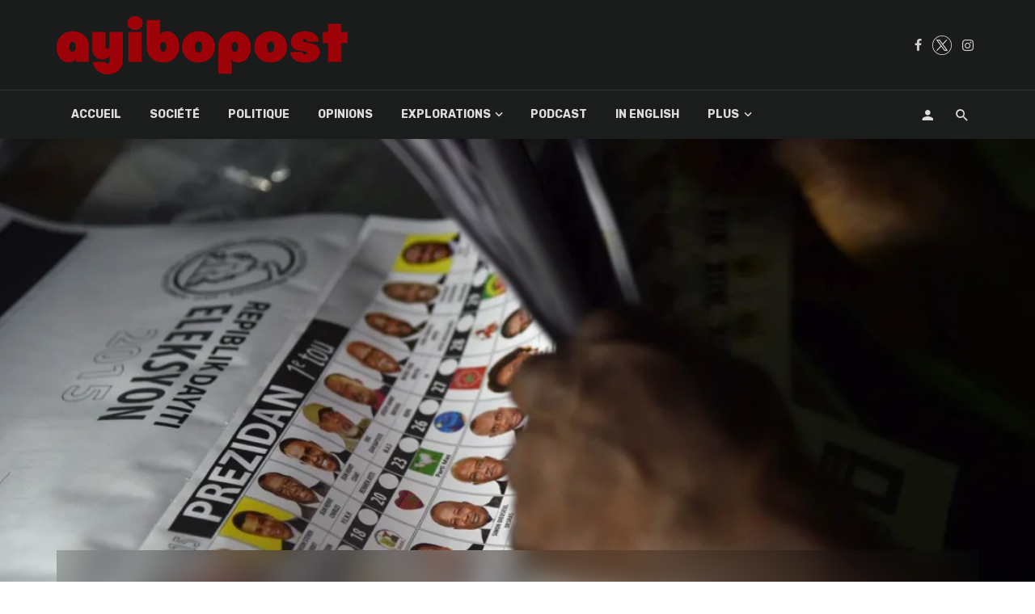

--- FILE ---
content_type: application/javascript
request_url: https://ayibopost.com/wp-includes/js/dist/hooks.min.js,qver==c6aec9a8d4e5a5d543a1+i18n.min.js,qver==7701b0c3857f914212ef.pagespeed.jc.kvJboUnKGj.js
body_size: 4952
content:
var mod_pagespeed_md699FWtfz = "/*! This file is auto-generated */\n!function(){\"use strict\";var n={d:function(t,r){for(var e in r)n.o(r,e)&&!n.o(t,e)&&Object.defineProperty(t,e,{enumerable:!0,get:r[e]})},o:function(n,t){return Object.prototype.hasOwnProperty.call(n,t)},r:function(n){\"undefined\"!=typeof Symbol&&Symbol.toStringTag&&Object.defineProperty(n,Symbol.toStringTag,{value:\"Module\"}),Object.defineProperty(n,\"__esModule\",{value:!0})}},t={};n.r(t),n.d(t,{actions:function(){return S},addAction:function(){return m},addFilter:function(){return p},applyFilters:function(){return k},createHooks:function(){return f},currentAction:function(){return w},currentFilter:function(){return I},defaultHooks:function(){return h},didAction:function(){return O},didFilter:function(){return j},doAction:function(){return b},doingAction:function(){return x},doingFilter:function(){return T},filters:function(){return z},hasAction:function(){return _},hasFilter:function(){return y},removeAction:function(){return A},removeAllActions:function(){return F},removeAllFilters:function(){return g},removeFilter:function(){return v}});var r=function(n){return\"string\"!=typeof n||\"\"===n?(console.error(\"The namespace must be a non-empty string.\"),!1):!!/^[a-zA-Z][a-zA-Z0-9_.\\-\\/]*$/.test(n)||(console.error(\"The namespace can only contain numbers, letters, dashes, periods, underscores and slashes.\"),!1)};var e=function(n){return\"string\"!=typeof n||\"\"===n?(console.error(\"The hook name must be a non-empty string.\"),!1):/^__/.test(n)?(console.error(\"The hook name cannot begin with `__`.\"),!1):!!/^[a-zA-Z][a-zA-Z0-9_.-]*$/.test(n)||(console.error(\"The hook name can only contain numbers, letters, dashes, periods and underscores.\"),!1)};var o=function(n,t){return function(o,i,c,s=10){const u=n[t];if(!e(o))return;if(!r(i))return;if(\"function\"!=typeof c)return void console.error(\"The hook callback must be a function.\");if(\"number\"!=typeof s)return void console.error(\"If specified, the hook priority must be a number.\");const l={callback:c,priority:s,namespace:i};if(u[o]){const n=u[o].handlers;let t;for(t=n.length;t>0&&!(s>=n[t-1].priority);t--);t===n.length?n[t]=l:n.splice(t,0,l),u.__current.forEach((n=>{n.name===o&&n.currentIndex>=t&&n.currentIndex++}))}else u[o]={handlers:[l],runs:0};\"hookAdded\"!==o&&n.doAction(\"hookAdded\",o,i,c,s)}};var i=function(n,t,o=!1){return function(i,c){const s=n[t];if(!e(i))return;if(!o&&!r(c))return;if(!s[i])return 0;let u=0;if(o)u=s[i].handlers.length,s[i]={runs:s[i].runs,handlers:[]};else{const n=s[i].handlers;for(let t=n.length-1;t>=0;t--)n[t].namespace===c&&(n.splice(t,1),u++,s.__current.forEach((n=>{n.name===i&&n.currentIndex>=t&&n.currentIndex--})))}return\"hookRemoved\"!==i&&n.doAction(\"hookRemoved\",i,c),u}};var c=function(n,t){return function(r,e){const o=n[t];return void 0!==e?r in o&&o[r].handlers.some((n=>n.namespace===e)):r in o}};var s=function(n,t,r=!1){return function(e,...o){const i=n[t];i[e]||(i[e]={handlers:[],runs:0}),i[e].runs++;const c=i[e].handlers;if(!c||!c.length)return r?o[0]:void 0;const s={name:e,currentIndex:0};for(i.__current.push(s);s.currentIndex<c.length;){const n=c[s.currentIndex].callback.apply(null,o);r&&(o[0]=n),s.currentIndex++}return i.__current.pop(),r?o[0]:void 0}};var u=function(n,t){return function(){var r;const e=n[t];return null!==(r=e.__current[e.__current.length-1]?.name)&&void 0!==r?r:null}};var l=function(n,t){return function(r){const e=n[t];return void 0===r?void 0!==e.__current[0]:!!e.__current[0]&&r===e.__current[0].name}};var a=function(n,t){return function(r){const o=n[t];if(e(r))return o[r]&&o[r].runs?o[r].runs:0}};class d{constructor(){this.actions=Object.create(null),this.actions.__current=[],this.filters=Object.create(null),this.filters.__current=[],this.addAction=o(this,\"actions\"),this.addFilter=o(this,\"filters\"),this.removeAction=i(this,\"actions\"),this.removeFilter=i(this,\"filters\"),this.hasAction=c(this,\"actions\"),this.hasFilter=c(this,\"filters\"),this.removeAllActions=i(this,\"actions\",!0),this.removeAllFilters=i(this,\"filters\",!0),this.doAction=s(this,\"actions\"),this.applyFilters=s(this,\"filters\",!0),this.currentAction=u(this,\"actions\"),this.currentFilter=u(this,\"filters\"),this.doingAction=l(this,\"actions\"),this.doingFilter=l(this,\"filters\"),this.didAction=a(this,\"actions\"),this.didFilter=a(this,\"filters\")}}var f=function(){return new d};const h=f(),{addAction:m,addFilter:p,removeAction:A,removeFilter:v,hasAction:_,hasFilter:y,removeAllActions:F,removeAllFilters:g,doAction:b,applyFilters:k,currentAction:w,currentFilter:I,doingAction:x,doingFilter:T,didAction:O,didFilter:j,actions:S,filters:z}=h;(window.wp=window.wp||{}).hooks=t}();";
var mod_pagespeed_Wr$$_aR3Lj = "/*! This file is auto-generated */\n!function(){var t={124:function(t,e,n){var r;!function(){\"use strict\";var i={not_string:/[^s]/,not_bool:/[^t]/,not_type:/[^T]/,not_primitive:/[^v]/,number:/[diefg]/,numeric_arg:/[bcdiefguxX]/,json:/[j]/,not_json:/[^j]/,text:/^[^\\x25]+/,modulo:/^\\x25{2}/,placeholder:/^\\x25(?:([1-9]\\d*)\\$|\\(([^)]+)\\))?(\\+)?(0|'[^$])?(-)?(\\d+)?(?:\\.(\\d+))?([b-gijostTuvxX])/,key:/^([a-z_][a-z_\\d]*)/i,key_access:/^\\.([a-z_][a-z_\\d]*)/i,index_access:/^\\[(\\d+)\\]/,sign:/^[+-]/};function o(t){return function(t,e){var n,r,a,s,u,l,c,p,f,d=1,h=t.length,g=\"\";for(r=0;r<h;r++)if(\"string\"==typeof t[r])g+=t[r];else if(\"object\"==typeof t[r]){if((s=t[r]).keys)for(n=e[d],a=0;a<s.keys.length;a++){if(null==n)throw new Error(o('[sprintf] Cannot access property \"%s\" of undefined value \"%s\"',s.keys[a],s.keys[a-1]));n=n[s.keys[a]]}else n=s.param_no?e[s.param_no]:e[d++];if(i.not_type.test(s.type)&&i.not_primitive.test(s.type)&&n instanceof Function&&(n=n()),i.numeric_arg.test(s.type)&&\"number\"!=typeof n&&isNaN(n))throw new TypeError(o(\"[sprintf] expecting number but found %T\",n));switch(i.number.test(s.type)&&(p=n>=0),s.type){case\"b\":n=parseInt(n,10).toString(2);break;case\"c\":n=String.fromCharCode(parseInt(n,10));break;case\"d\":case\"i\":n=parseInt(n,10);break;case\"j\":n=JSON.stringify(n,null,s.width?parseInt(s.width):0);break;case\"e\":n=s.precision?parseFloat(n).toExponential(s.precision):parseFloat(n).toExponential();break;case\"f\":n=s.precision?parseFloat(n).toFixed(s.precision):parseFloat(n);break;case\"g\":n=s.precision?String(Number(n.toPrecision(s.precision))):parseFloat(n);break;case\"o\":n=(parseInt(n,10)>>>0).toString(8);break;case\"s\":n=String(n),n=s.precision?n.substring(0,s.precision):n;break;case\"t\":n=String(!!n),n=s.precision?n.substring(0,s.precision):n;break;case\"T\":n=Object.prototype.toString.call(n).slice(8,-1).toLowerCase(),n=s.precision?n.substring(0,s.precision):n;break;case\"u\":n=parseInt(n,10)>>>0;break;case\"v\":n=n.valueOf(),n=s.precision?n.substring(0,s.precision):n;break;case\"x\":n=(parseInt(n,10)>>>0).toString(16);break;case\"X\":n=(parseInt(n,10)>>>0).toString(16).toUpperCase()}i.json.test(s.type)?g+=n:(!i.number.test(s.type)||p&&!s.sign?f=\"\":(f=p?\"+\":\"-\",n=n.toString().replace(i.sign,\"\")),l=s.pad_char?\"0\"===s.pad_char?\"0\":s.pad_char.charAt(1):\" \",c=s.width-(f+n).length,u=s.width&&c>0?l.repeat(c):\"\",g+=s.align?f+n+u:\"0\"===l?f+u+n:u+f+n)}return g}(function(t){if(s[t])return s[t];var e,n=t,r=[],o=0;for(;n;){if(null!==(e=i.text.exec(n)))r.push(e[0]);else if(null!==(e=i.modulo.exec(n)))r.push(\"%\");else{if(null===(e=i.placeholder.exec(n)))throw new SyntaxError(\"[sprintf] unexpected placeholder\");if(e[2]){o|=1;var a=[],u=e[2],l=[];if(null===(l=i.key.exec(u)))throw new SyntaxError(\"[sprintf] failed to parse named argument key\");for(a.push(l[1]);\"\"!==(u=u.substring(l[0].length));)if(null!==(l=i.key_access.exec(u)))a.push(l[1]);else{if(null===(l=i.index_access.exec(u)))throw new SyntaxError(\"[sprintf] failed to parse named argument key\");a.push(l[1])}e[2]=a}else o|=2;if(3===o)throw new Error(\"[sprintf] mixing positional and named placeholders is not (yet) supported\");r.push({placeholder:e[0],param_no:e[1],keys:e[2],sign:e[3],pad_char:e[4],align:e[5],width:e[6],precision:e[7],type:e[8]})}n=n.substring(e[0].length)}return s[t]=r}(t),arguments)}function a(t,e){return o.apply(null,[t].concat(e||[]))}var s=Object.create(null);e.sprintf=o,e.vsprintf=a,\"undefined\"!=typeof window&&(window.sprintf=o,window.vsprintf=a,void 0===(r=function(){return{sprintf:o,vsprintf:a}}.call(e,n,e,t))||(t.exports=r))}()}},e={};function n(r){var i=e[r];if(void 0!==i)return i.exports;var o=e[r]={exports:{}};return t[r](o,o.exports,n),o.exports}n.n=function(t){var e=t&&t.__esModule?function(){return t.default}:function(){return t};return n.d(e,{a:e}),e},n.d=function(t,e){for(var r in e)n.o(e,r)&&!n.o(t,r)&&Object.defineProperty(t,r,{enumerable:!0,get:e[r]})},n.o=function(t,e){return Object.prototype.hasOwnProperty.call(t,e)},n.r=function(t){\"undefined\"!=typeof Symbol&&Symbol.toStringTag&&Object.defineProperty(t,Symbol.toStringTag,{value:\"Module\"}),Object.defineProperty(t,\"__esModule\",{value:!0})};var r={};!function(){\"use strict\";n.r(r),n.d(r,{__:function(){return F},_n:function(){return j},_nx:function(){return L},_x:function(){return S},createI18n:function(){return x},defaultI18n:function(){return _},getLocaleData:function(){return v},hasTranslation:function(){return D},isRTL:function(){return T},resetLocaleData:function(){return w},setLocaleData:function(){return m},sprintf:function(){return o},subscribe:function(){return k}});var t=n(124),e=n.n(t);const i=function(t,e){var n,r,i=0;function o(){var o,a,s=n,u=arguments.length;t:for(;s;){if(s.args.length===arguments.length){for(a=0;a<u;a++)if(s.args[a]!==arguments[a]){s=s.next;continue t}return s!==n&&(s===r&&(r=s.prev),s.prev.next=s.next,s.next&&(s.next.prev=s.prev),s.next=n,s.prev=null,n.prev=s,n=s),s.val}s=s.next}for(o=new Array(u),a=0;a<u;a++)o[a]=arguments[a];return s={args:o,val:t.apply(null,o)},n?(n.prev=s,s.next=n):r=s,i===e.maxSize?(r=r.prev).next=null:i++,n=s,s.val}return e=e||{},o.clear=function(){n=null,r=null,i=0},o}(console.error);function o(t,...n){try{return e().sprintf(t,...n)}catch(e){return e instanceof Error&&i(\"sprintf error: \\n\\n\"+e.toString()),t}}var a,s,u,l;a={\"(\":9,\"!\":8,\"*\":7,\"/\":7,\"%\":7,\"+\":6,\"-\":6,\"<\":5,\"<=\":5,\">\":5,\">=\":5,\"==\":4,\"!=\":4,\"&&\":3,\"||\":2,\"?\":1,\"?:\":1},s=[\"(\",\"?\"],u={\")\":[\"(\"],\":\":[\"?\",\"?:\"]},l=/<=|>=|==|!=|&&|\\|\\||\\?:|\\(|!|\\*|\\/|%|\\+|-|<|>|\\?|\\)|:/;var c={\"!\":function(t){return!t},\"*\":function(t,e){return t*e},\"/\":function(t,e){return t/e},\"%\":function(t,e){return t%e},\"+\":function(t,e){return t+e},\"-\":function(t,e){return t-e},\"<\":function(t,e){return t<e},\"<=\":function(t,e){return t<=e},\">\":function(t,e){return t>e},\">=\":function(t,e){return t>=e},\"==\":function(t,e){return t===e},\"!=\":function(t,e){return t!==e},\"&&\":function(t,e){return t&&e},\"||\":function(t,e){return t||e},\"?:\":function(t,e,n){if(t)throw e;return n}};function p(t){var e=function(t){for(var e,n,r,i,o=[],c=[];e=t.match(l);){for(n=e[0],(r=t.substr(0,e.index).trim())&&o.push(r);i=c.pop();){if(u[n]){if(u[n][0]===i){n=u[n][1]||n;break}}else if(s.indexOf(i)>=0||a[i]<a[n]){c.push(i);break}o.push(i)}u[n]||c.push(n),t=t.substr(e.index+n.length)}return(t=t.trim())&&o.push(t),o.concat(c.reverse())}(t);return function(t){return function(t,e){var n,r,i,o,a,s,u=[];for(n=0;n<t.length;n++){if(a=t[n],o=c[a]){for(r=o.length,i=Array(r);r--;)i[r]=u.pop();try{s=o.apply(null,i)}catch(t){return t}}else s=e.hasOwnProperty(a)?e[a]:+a;u.push(s)}return u[0]}(e,t)}}var f={contextDelimiter:\"\",onMissingKey:null};function d(t,e){var n;for(n in this.data=t,this.pluralForms={},this.options={},f)this.options[n]=void 0!==e&&n in e?e[n]:f[n]}d.prototype.getPluralForm=function(t,e){var n,r,i,o=this.pluralForms[t];return o||(\"function\"!=typeof(i=(n=this.data[t][\"\"])[\"Plural-Forms\"]||n[\"plural-forms\"]||n.plural_forms)&&(r=function(t){var e,n,r;for(e=t.split(\";\"),n=0;n<e.length;n++)if(0===(r=e[n].trim()).indexOf(\"plural=\"))return r.substr(7)}(n[\"Plural-Forms\"]||n[\"plural-forms\"]||n.plural_forms),i=function(t){var e=p(t);return function(t){return+e({n:t})}}(r)),o=this.pluralForms[t]=i),o(e)},d.prototype.dcnpgettext=function(t,e,n,r,i){var o,a,s;return o=void 0===i?0:this.getPluralForm(t,i),a=n,e&&(a=e+this.options.contextDelimiter+n),(s=this.data[t][a])&&s[o]?s[o]:(this.options.onMissingKey&&this.options.onMissingKey(n,t),0===o?n:r)};const h={plural_forms(t){return 1===t?0:1}},g=/^i18n\\.(n?gettext|has_translation)(_|$)/,x=(t,e,n)=>{const r=new d({}),i=new Set,o=()=>{i.forEach((t=>t()))},a=(t,e=\"default\")=>{r.data[e]={...r.data[e],...t},r.data[e][\"\"]={...h,...r.data[e]?.[\"\"]},delete r.pluralForms[e]},s=(t,e)=>{a(t,e),o()},u=(t=\"default\",e,n,i,o)=>(r.data[t]||a(void 0,t),r.dcnpgettext(t,e,n,i,o)),l=(t=\"default\")=>t,c=(t,e,r)=>{let i=u(r,e,t);return n?(i=n.applyFilters(\"i18n.gettext_with_context\",i,t,e,r),n.applyFilters(\"i18n.gettext_with_context_\"+l(r),i,t,e,r)):i};if(t&&s(t,e),n){const t=t=>{g.test(t)&&o()};n.addAction(\"hookAdded\",\"core/i18n\",t),n.addAction(\"hookRemoved\",\"core/i18n\",t)}return{getLocaleData:(t=\"default\")=>r.data[t],setLocaleData:s,addLocaleData:(t,e=\"default\")=>{r.data[e]={...r.data[e],...t,\"\":{...h,...r.data[e]?.[\"\"],...t?.[\"\"]}},delete r.pluralForms[e],o()},resetLocaleData:(t,e)=>{r.data={},r.pluralForms={},s(t,e)},subscribe:t=>(i.add(t),()=>i.delete(t)),__:(t,e)=>{let r=u(e,void 0,t);return n?(r=n.applyFilters(\"i18n.gettext\",r,t,e),n.applyFilters(\"i18n.gettext_\"+l(e),r,t,e)):r},_x:c,_n:(t,e,r,i)=>{let o=u(i,void 0,t,e,r);return n?(o=n.applyFilters(\"i18n.ngettext\",o,t,e,r,i),n.applyFilters(\"i18n.ngettext_\"+l(i),o,t,e,r,i)):o},_nx:(t,e,r,i,o)=>{let a=u(o,i,t,e,r);return n?(a=n.applyFilters(\"i18n.ngettext_with_context\",a,t,e,r,i,o),n.applyFilters(\"i18n.ngettext_with_context_\"+l(o),a,t,e,r,i,o)):a},isRTL:()=>\"rtl\"===c(\"ltr\",\"text direction\"),hasTranslation:(t,e,i)=>{const o=e?e+\"\"+t:t;let a=!!r.data?.[null!=i?i:\"default\"]?.[o];return n&&(a=n.applyFilters(\"i18n.has_translation\",a,t,e,i),a=n.applyFilters(\"i18n.has_translation_\"+l(i),a,t,e,i)),a}}};var y=window.wp.hooks;const b=x(void 0,void 0,y.defaultHooks);var _=b;const v=b.getLocaleData.bind(b),m=b.setLocaleData.bind(b),w=b.resetLocaleData.bind(b),k=b.subscribe.bind(b),F=b.__.bind(b),S=b._x.bind(b),j=b._n.bind(b),L=b._nx.bind(b),T=b.isRTL.bind(b),D=b.hasTranslation.bind(b)}(),(window.wp=window.wp||{}).i18n=r}();";
